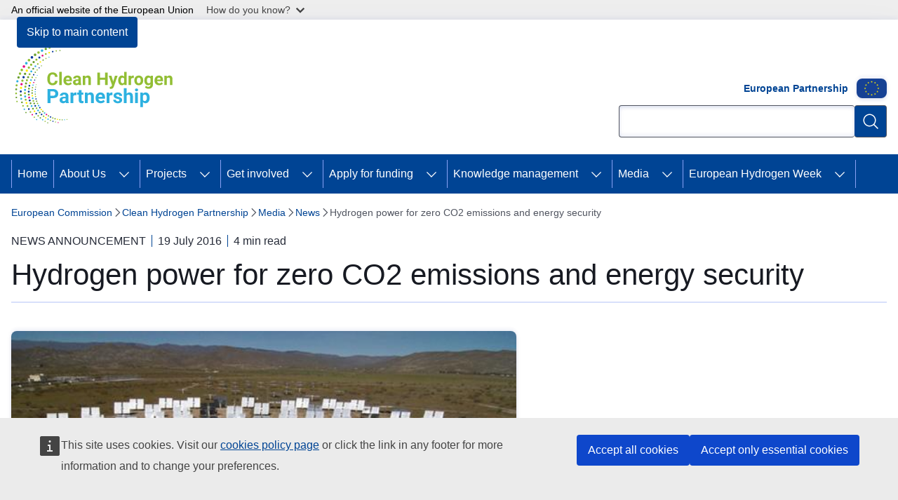

--- FILE ---
content_type: text/html; charset=UTF-8
request_url: https://www.clean-hydrogen.europa.eu/media/news/hydrogen-power-zero-co2-emissions-and-energy-security-2016-07-19_en
body_size: 17054
content:
<!DOCTYPE html>
<html lang="en" dir="ltr" prefix="og: https://ogp.me/ns#">
  <head>
    <meta charset="utf-8" />
<meta name="description" content="Europe relies on natural gas and fossil fuels from a limited number of countries. These energy sources generate harmful greenhouse gases that…" />
<meta name="keywords" content="research programme" />
<link rel="canonical" href="https://www.clean-hydrogen.europa.eu/media/news/hydrogen-power-zero-co2-emissions-and-energy-security-2016-07-19_en" />
<meta property="og:determiner" content="auto" />
<meta property="og:site_name" content="Clean Hydrogen Partnership" />
<meta property="og:type" content="website" />
<meta property="og:url" content="https://www.clean-hydrogen.europa.eu/media/news/hydrogen-power-zero-co2-emissions-and-energy-security-2016-07-19_en" />
<meta property="og:title" content="Hydrogen power for zero CO2 emissions and energy security" />
<meta property="og:description" content="Europe relies on natural gas and fossil fuels from a limited number of countries. These energy sources generate harmful greenhouse gases that…" />
<meta property="og:image" content="https://www.clean-hydrogen.europa.eu/sites/default/files/styles/ewcms_metatag_image/public/2017-06/19_07_16_small.jpg?itok=U_5pxNbA" />
<meta property="og:image:alt" content="19_07_16_small.jpg" />
<meta property="og:updated_time" content="2016-07-19T14:00:00+0200" />
<meta name="twitter:card" content="summary_large_image" />
<meta name="twitter:description" content="Europe relies on natural gas and fossil fuels from a limited number of countries. These energy sources generate harmful greenhouse gases that…" />
<meta name="twitter:title" content="Hydrogen power for zero CO2 emissions and energy security" />
<meta name="twitter:image:alt" content="19_07_16_small.jpg" />
<meta name="twitter:image" content="https://www.clean-hydrogen.europa.eu/sites/default/files/styles/ewcms_metatag_image/public/2017-06/19_07_16_small.jpg?itok=U_5pxNbA" />
<meta http-equiv="X-UA-Compatible" content="IE=edge,chrome=1" />
<meta name="Generator" content="Drupal 11 (https://www.drupal.org)" />
<meta name="MobileOptimized" content="width" />
<meta name="HandheldFriendly" content="true" />
<meta name="viewport" content="width=device-width, initial-scale=1.0" />
<script type="application/json">{"service":"preview","position":"before"}</script>
<script type="application/ld+json">{
    "@context": "https:\/\/schema.org",
    "@type": "BreadcrumbList",
    "itemListElement": [
        {
            "@type": "ListItem",
            "position": 1,
            "item": {
                "@id": "https:\/\/ec.europa.eu\/info\/index_en",
                "name": "European Commission"
            }
        },
        {
            "@type": "ListItem",
            "position": 2,
            "item": {
                "@id": "https:\/\/www.clean-hydrogen.europa.eu\/index_en",
                "name": "Clean Hydrogen Partnership"
            }
        },
        {
            "@type": "ListItem",
            "position": 3,
            "item": {
                "@id": "https:\/\/www.clean-hydrogen.europa.eu\/media_en",
                "name": "Media"
            }
        },
        {
            "@type": "ListItem",
            "position": 4,
            "item": {
                "@id": "https:\/\/www.clean-hydrogen.europa.eu\/media\/news_en",
                "name": "News"
            }
        },
        {
            "@type": "ListItem",
            "position": 5,
            "item": {
                "@id": "https:\/\/www.clean-hydrogen.europa.eu\/media\/news\/hydrogen-power-zero-co2-emissions-and-energy-security-2016-07-19_en",
                "name": "Hydrogen power for zero CO2 emissions and energy security"
            }
        }
    ]
}</script>
<link rel="icon" href="/themes/contrib/oe_theme/images/favicons/eu/favicon.ico" type="image/vnd.microsoft.icon" />
<link rel="alternate" hreflang="en" href="https://www.clean-hydrogen.europa.eu/media/news/hydrogen-power-zero-co2-emissions-and-energy-security-2016-07-19_en" />
<link rel="icon" href="/themes/contrib/oe_theme/images/favicons/eu/favicon.svg" type="image/svg+xml" />
<link rel="apple-touch-icon" href="/themes/contrib/oe_theme/images/favicons/eu/favicon.png" />

    <title>Hydrogen power for zero CO2 emissions and energy security - Clean Hydrogen Partnership</title>
    <link rel="stylesheet" media="all" href="/sites/default/files/css/css_ECCZQx0UE6wVUCY7s-sb3nQ-G7K7QepMl2EHXasqW00.css?delta=0&amp;language=en&amp;theme=ewcms_theme&amp;include=eJxFyVEKAyEMRdEN6bgkifo6ChpDorSz-8LQMp_3HrzzsEgnODdYqKAC9a85F9ThRnwWuKCEO_0_fW9JSS83EVfFQMhzyGTwij-K2I-KNl5OSOlUkmqh6Bbqx3OOzbJTb1ZRnF22MEIiwxfNQUCZ" />
<link rel="stylesheet" media="all" href="/sites/default/files/css/css_9T_KTXHdm1Xmz5zFbz_43PAlfHu1t2EtYCOGLvfm30o.css?delta=1&amp;language=en&amp;theme=ewcms_theme&amp;include=eJxFyVEKAyEMRdEN6bgkifo6ChpDorSz-8LQMp_3HrzzsEgnODdYqKAC9a85F9ThRnwWuKCEO_0_fW9JSS83EVfFQMhzyGTwij-K2I-KNl5OSOlUkmqh6Bbqx3OOzbJTb1ZRnF22MEIiwxfNQUCZ" />
<link rel="stylesheet" media="print" href="/sites/default/files/css/css_FUnTALcmeVoZWD7PhEZslUZyN__oRGEvEyGOUTIY6uY.css?delta=2&amp;language=en&amp;theme=ewcms_theme&amp;include=eJxFyVEKAyEMRdEN6bgkifo6ChpDorSz-8LQMp_3HrzzsEgnODdYqKAC9a85F9ThRnwWuKCEO_0_fW9JSS83EVfFQMhzyGTwij-K2I-KNl5OSOlUkmqh6Bbqx3OOzbJTb1ZRnF22MEIiwxfNQUCZ" />
<link rel="stylesheet" media="all" href="/sites/default/files/css/css_IOCXqTQgGIBK-TrKnZR5FCX3Z479jB2JGCCMjH-TFdA.css?delta=3&amp;language=en&amp;theme=ewcms_theme&amp;include=eJxFyVEKAyEMRdEN6bgkifo6ChpDorSz-8LQMp_3HrzzsEgnODdYqKAC9a85F9ThRnwWuKCEO_0_fW9JSS83EVfFQMhzyGTwij-K2I-KNl5OSOlUkmqh6Bbqx3OOzbJTb1ZRnF22MEIiwxfNQUCZ" />
<link rel="stylesheet" media="print" href="/sites/default/files/css/css_A1AnjZJy021t1l7zqzEWzzHVKDQ7pGnj9i40MFuYr4w.css?delta=4&amp;language=en&amp;theme=ewcms_theme&amp;include=eJxFyVEKAyEMRdEN6bgkifo6ChpDorSz-8LQMp_3HrzzsEgnODdYqKAC9a85F9ThRnwWuKCEO_0_fW9JSS83EVfFQMhzyGTwij-K2I-KNl5OSOlUkmqh6Bbqx3OOzbJTb1ZRnF22MEIiwxfNQUCZ" />
<link rel="stylesheet" media="all" href="/sites/default/files/css/css_3medCsfqThjuc2Trfzxurq4NP5JSP7ZXAPyTzvVChXE.css?delta=5&amp;language=en&amp;theme=ewcms_theme&amp;include=eJxFyVEKAyEMRdEN6bgkifo6ChpDorSz-8LQMp_3HrzzsEgnODdYqKAC9a85F9ThRnwWuKCEO_0_fW9JSS83EVfFQMhzyGTwij-K2I-KNl5OSOlUkmqh6Bbqx3OOzbJTb1ZRnF22MEIiwxfNQUCZ" />
<link rel="stylesheet" media="print" href="/sites/default/files/css/css_0fDy79FF863bExHsNX2bjqJbQ3q3e6W23jPNJBjLZsQ.css?delta=6&amp;language=en&amp;theme=ewcms_theme&amp;include=eJxFyVEKAyEMRdEN6bgkifo6ChpDorSz-8LQMp_3HrzzsEgnODdYqKAC9a85F9ThRnwWuKCEO_0_fW9JSS83EVfFQMhzyGTwij-K2I-KNl5OSOlUkmqh6Bbqx3OOzbJTb1ZRnF22MEIiwxfNQUCZ" />
<link rel="stylesheet" media="all" href="/sites/default/files/css/css_dl-1YV7EeEVkbWeHY8LvJmPvYiy2oxJ1oZMGAq0KxIo.css?delta=7&amp;language=en&amp;theme=ewcms_theme&amp;include=eJxFyVEKAyEMRdEN6bgkifo6ChpDorSz-8LQMp_3HrzzsEgnODdYqKAC9a85F9ThRnwWuKCEO_0_fW9JSS83EVfFQMhzyGTwij-K2I-KNl5OSOlUkmqh6Bbqx3OOzbJTb1ZRnF22MEIiwxfNQUCZ" />

    
  </head>
  <body class="language-en ecl-typography path-node page-node-type-oe-news">
          <a
  href="#main-content"
  class="ecl-link ecl-link--primary ecl-skip-link"
   id="skip-id"
>Skip to main content</a>

        <div id="cck_here"></div>    <script type="application/json">{"utility":"globan","theme":"light","logo":false,"link":true,"mode":false}</script>

      <div class="dialog-off-canvas-main-canvas" data-off-canvas-main-canvas>
          <header
  class="ecl-site-header ecl-site-header-with-logo-m ecl-site-header--has-menu"
  data-ecl-auto-init="SiteHeader"
>
  
      <div class="ecl-site-header__inner">
      <div class="ecl-site-header__background">
        <div class="ecl-site-header__header">
          <div class="ecl-site-header__container ecl-container">
            <div class="ecl-site-header__top" data-ecl-site-header-top>
                    <a
    class="ecl-link ecl-link--standalone ecl-site-header__logo-link"
    href="https://www.clean-hydrogen.europa.eu/index_en"
    aria-label="Home - Clean Hydrogen Partnership"
    data-aria-label-en="Home - European Union"
  >
                                          <picture
  class="ecl-picture ecl-site-header__picture"
   title="Clean&#x20;Hydrogen&#x20;Partnership"
><source 
                  srcset="https://www.clean-hydrogen.europa.eu/sites/default/files/site-logo-overrides/CHP-logo-en.svg"
                          media="(min-width: 996px)"
                      ><img 
          class="ecl-site-header__logo-image ecl-site-header__logo-image--m"
              src="https://www.clean-hydrogen.europa.eu/sites/default/files/site-logo-overrides/CHP-logo-en.svg"
              alt="Logo"
          ></picture>  </a>


              <div class="ecl-site-header__action">
                  <div id="block-eupartnershiplogoheader">
  
    
      

  
  
  <div class="ecl-u-mb-2xl">
    <a id="paragraph_174"></a>
      <div>
          <div class="ecl"><p><strong>European Partnership</strong></p>
    

<div class="ecl-media-container ecl-media-container--custom-ratio ecl-u-mb-s ewcms-embed-medium" data-ecl-media-container="true" data-ecl-auto-init="MediaContainer"><figure class="ecl-media-container__figure"><div class="ecl-media-container__media"><img loading="eager" class="ecl-u-width-100 ecl-u-height-auto ecl-media-container__media--ratio-custom" srcset="/sites/default/files/styles/embed_medium/public/2021-11/eu-flag-85_0.png?itok=MQXGDNZJ 1x, /sites/default/files/styles/embed_medium_2x/public/2021-11/eu-flag-85_0.png?itok=xSJJw-Eb 2x" width="85" height="56" src="/sites/default/files/styles/embed_medium/public/2021-11/eu-flag-85_0.png?itok=MQXGDNZJ" alt="European Union flag"></div></figure></div>
</div>

      </div>

  </div>

  
  </div>
<div class="ecl-site-header__search-container" role="search">
  <a
    class="ecl-button ecl-button--tertiary ecl-site-header__search-toggle"
    href=""
    data-ecl-search-toggle="true"
    aria-controls=""
    aria-expanded="false"
  ><span 
  class="wt-icon--search ecl-icon ecl-icon--s ecl-site-header__icon ecl-icon--search"
  aria-hidden="true"
   role="img"></span></a>
  <script type="application/json">{"service":"search","version":"2.0","form":".ecl-search-form","filters":{"scope":{"sites":[{"selected":true,"name":"Clean Hydrogen Partnership","id":["fch-ewppa-che","EC-EUROPA-EU-CLEAN-HYDROGEN"]}]}}}</script>
<form
  class="ecl-search-form ecl-site-header__search"
  role="search"
   class="oe-search-search-form" data-drupal-selector="oe-search-search-form" action="/media/news/hydrogen-power-zero-co2-emissions-and-energy-security-2016-07-19_en" method="post" id="oe-search-search-form" accept-charset="UTF-8" data-ecl-search-form
><div class="ecl-form-group"><label
                  for="edit-keys"
            id="edit-keys-label"
          class="ecl-form-label ecl-search-form__label"
    >Search</label><input
      id="edit-keys"
      class="ecl-text-input ecl-text-input--m ecl-search-form__text-input form-search ecl-search-form__text-input"
      name="keys"
        type="search"
            
  ></div><button
  class="ecl-button ecl-button--primary ecl-search-form__button ecl-search-form__button ecl-button--icon-only"
  type="submit"
  
><span class="ecl-button__container"><span 
  class="wt-icon--search ecl-icon ecl-icon--m ecl-button__icon ecl-icon--search"
  aria-hidden="true"
   data-ecl-icon></span><span class="ecl-button__label" data-ecl-label="true">Search</span></span></button><input autocomplete="off" data-drupal-selector="form-skscrauudvmucjd5g3mugroqr-ywfgb5n8cqm-xzylq" type="hidden" name="form_build_id" value="form-SKscRAUUDvmucjd5G3mUGROqr_YwFgb5N8cqM_xzYlQ" /><input data-drupal-selector="edit-oe-search-search-form" type="hidden" name="form_id" value="oe_search_search_form" /></form>
  
</div>


              </div>
            </div>
          </div>
        </div>
      </div>
    </div>
        <div>
    <div id="block-machinetranslation">
  
    
      <div class="ecl-lang-select-page ecl-u-pv-m ecl-u-d-none" id="etrans-block">
  <div class="ecl-container">
    <div class="webtools-etrans--wrapper">
      <div id="webtools-etrans"></div>
      <div class="webtools-etrans--message">
        <div
  class="ecl-notification ecl-notification--info"
  data-ecl-notification
  role="alert"
  data-ecl-auto-init="Notification"
><span 
  class="wt-icon--information ecl-icon ecl-icon--m ecl-notification__icon ecl-icon--information"
  aria-hidden="false"
  ></span><div class="ecl-notification__content"><button
  class="ecl-button ecl-button--tertiary ecl-button--m ecl-button--neutral ecl-notification__close"
  type="button"
   data-ecl-notification-close
><span class="ecl-button__container"><span class="ecl-button__label" data-ecl-label="true">&nbsp;</span><span 
  class="wt-icon--close ecl-icon ecl-icon--s ecl-button__icon ecl-icon--close"
  aria-hidden="true"
   data-ecl-icon></span></span></button><div class="ecl-notification__description">&nbsp;</div></div></div>      </div>
    </div>
  </div>
</div>
<div class="ecl-lang-select-page ecl-u-pv-m ecl-u-d-none" id="no-etrans-block">
  <div class="ecl-container">
    <div class="webtools-etrans--wrapper">
      <div id="webtools-etrans"></div>
      <div class="webtools-etrans--message">
        <div
  class="ecl-notification ecl-notification--warning"
  data-ecl-notification
  role="alert"
  data-ecl-auto-init="Notification"
><span 
  class="wt-icon--information ecl-icon ecl-icon--m ecl-notification__icon ecl-icon--information"
  aria-hidden="false"
  ></span><div class="ecl-notification__content"><button
  class="ecl-button ecl-button--tertiary ecl-button--m ecl-button--neutral ecl-notification__close"
  type="button"
   data-ecl-notification-close
><span class="ecl-button__container"><span class="ecl-button__label" data-ecl-label="true">&nbsp;</span><span 
  class="wt-icon--close ecl-icon ecl-icon--s ecl-button__icon ecl-icon--close"
  aria-hidden="true"
   data-ecl-icon></span></span></button><div class="ecl-notification__description">&nbsp;</div></div></div>      </div>
    </div>
  </div>
</div>

  </div>

  </div>

  
        <div class="ecl-site-header__banner">
      <div class="ecl-container">
                      </div>
    </div>
      <div id="block-ewcms-theme-horizontal-menu">
  
    
      <div style="height: 0">&nbsp;</div><div class="ewcms-horizontal-menu">
      
                                                                                                                                                                
                                                                                        
                                                                                                                                              
                                                                                                          
                                                                                                                            
                                                                                                          
                                                                                                          
          
      <nav
  class="ecl-menu"
  data-ecl-menu
  data-ecl-menu-max-lines="2"
  data-ecl-auto-init="Menu"
      data-ecl-menu-label-open="Menu"
        data-ecl-menu-label-close="Close"
    role="navigation" aria-label="Site&#x20;navigation"
><div class="ecl-menu__overlay"></div><div class="ecl-container ecl-menu__container"><button
  class="ecl-button ecl-button--tertiary ecl-button--neutral ecl-menu__open ecl-button--icon-only"
  type="button"
   data-ecl-menu-open aria-expanded="false"
><span class="ecl-button__container"><span 
  class="wt-icon--hamburger ecl-icon ecl-icon--m ecl-button__icon ecl-icon--hamburger"
  aria-hidden="true"
   data-ecl-icon></span><span 
  class="wt-icon--close-filled ecl-icon ecl-icon--s ecl-button__icon ecl-icon--close-filled"
  aria-hidden="true"
   data-ecl-icon></span><span class="ecl-button__label" data-ecl-label="true">Menu</span></span></button><section class="ecl-menu__inner" data-ecl-menu-inner aria-label="Menu"><header class="ecl-menu__inner-header"><button
  class="ecl-button ecl-button--tertiary ecl-menu__close"
  type="submit"
   data-ecl-menu-close
><span class="ecl-button__container"><span class="ecl-button__label" data-ecl-label="true">Close</span><span 
  class="wt-icon--close-filled ecl-icon ecl-icon--s ecl-button__icon ecl-icon--close-filled"
  aria-hidden="true"
   data-ecl-icon></span></span></button><div class="ecl-menu__title">Menu</div><button
  class="ecl-button ecl-button--tertiary ecl-menu__back"
  type="submit"
   data-ecl-menu-back
><span class="ecl-button__container"><span 
  class="wt-icon--corner-arrow ecl-icon ecl-icon--xs ecl-icon--rotate-270 ecl-button__icon ecl-icon--corner-arrow"
  aria-hidden="true"
   data-ecl-icon></span><span class="ecl-button__label" data-ecl-label="true">Back</span></span></button></header><button
  class="ecl-button ecl-button--tertiary ecl-menu__item ecl-menu__items-previous ecl-button--icon-only"
  type="button"
   data-ecl-menu-items-previous tabindex="-1"
><span class="ecl-button__container"><span 
  class="wt-icon--corner-arrow ecl-icon ecl-icon--s ecl-icon--rotate-270 ecl-button__icon ecl-icon--corner-arrow"
  aria-hidden="true"
   data-ecl-icon></span><span class="ecl-button__label" data-ecl-label="true">Previous items</span></span></button><button
  class="ecl-button ecl-button--tertiary ecl-menu__item ecl-menu__items-next ecl-button--icon-only"
  type="button"
   data-ecl-menu-items-next tabindex="-1"
><span class="ecl-button__container"><span 
  class="wt-icon--corner-arrow ecl-icon ecl-icon--s ecl-icon--rotate-90 ecl-button__icon ecl-icon--corner-arrow"
  aria-hidden="true"
   data-ecl-icon></span><span class="ecl-button__label" data-ecl-label="true">Next items</span></span></button><ul class="ecl-menu__list" data-ecl-menu-list><li class="ecl-menu__item" data-ecl-menu-item id="ecl-menu-item-ecl-menu-1964958336-0"><a
  href="/index_en"
  class="ecl-link ecl-link--standalone ecl-menu__link"
   data-untranslated-label="Home" data-active-path="&#x2F;" data-ecl-menu-link id="ecl-menu-item-ecl-menu-1964958336-0-link"
>Home</a></li><li class="ecl-menu__item ecl-menu__item--has-children" data-ecl-menu-item data-ecl-has-children aria-haspopup aria-expanded="false" id="ecl-menu-item-ecl-menu-1964958336-1"><a
  href="/about-us_en"
  class="ecl-link ecl-link--standalone ecl-menu__link"
   data-untranslated-label="About&#x20;Us" data-active-path="&#x2F;node&#x2F;1065" data-ecl-menu-link id="ecl-menu-item-ecl-menu-1964958336-1-link"
>About Us</a><button
  class="ecl-button ecl-button--tertiary ecl-button--neutral ecl-menu__button-caret ecl-button--icon-only"
  type="button"
   data-ecl-menu-caret aria-label="Access&#x20;item&#x27;s&#x20;children" aria-describedby="ecl-menu-item-ecl-menu-1964958336-1-link" aria-expanded="false"
><span class="ecl-button__container"><span 
  class="wt-icon--corner-arrow ecl-icon ecl-icon--xs ecl-icon--rotate-180 ecl-button__icon ecl-icon--corner-arrow"
  aria-hidden="true"
   data-ecl-icon></span></span></button><div
    class="ecl-menu__mega"
    data-ecl-menu-mega
  ><ul class="ecl-menu__sublist"><li
        class="ecl-menu__subitem"
        data-ecl-menu-subitem
      ><a
  href="/about-us/who-we-are_en"
  class="ecl-link ecl-link--standalone ecl-menu__sublink"
   data-untranslated-label="Who&#x20;We&#x20;Are" data-active-path="&#x2F;node&#x2F;306"
>Who We Are</a></li><li
        class="ecl-menu__subitem"
        data-ecl-menu-subitem
      ><a
  href="/about-us/our-story_en"
  class="ecl-link ecl-link--standalone ecl-menu__sublink"
   data-untranslated-label="Our&#x20;Story" data-active-path="&#x2F;node&#x2F;1083"
>Our Story</a></li><li
        class="ecl-menu__subitem"
        data-ecl-menu-subitem
      ><a
  href="/about-us/mission-objectives_en"
  class="ecl-link ecl-link--standalone ecl-menu__sublink"
   data-untranslated-label="Mission&#x20;&amp;&#x20;Objectives" data-active-path="&#x2F;node&#x2F;1085"
>Mission &amp; Objectives</a></li><li
        class="ecl-menu__subitem"
        data-ecl-menu-subitem
      ><a
  href="/about-us/organisation_en"
  class="ecl-link ecl-link--standalone ecl-menu__sublink"
   data-untranslated-label="Governance" data-active-path="&#x2F;node&#x2F;476"
>Governance</a></li><li
        class="ecl-menu__subitem"
        data-ecl-menu-subitem
      ><a
  href="/about-us/vacancies_en"
  class="ecl-link ecl-link--standalone ecl-menu__sublink"
   data-untranslated-label="Vacancies" data-active-path="&#x2F;node&#x2F;289"
>Vacancies</a></li><li
        class="ecl-menu__subitem"
        data-ecl-menu-subitem
      ><a
  href="/about-us/key-documents_en"
  class="ecl-link ecl-link--standalone ecl-menu__sublink"
   data-untranslated-label="Key&#x20;documents" data-active-path="&#x2F;node&#x2F;314"
>Key documents</a></li><li
        class="ecl-menu__subitem"
        data-ecl-menu-subitem
      ><a
  href="/about-us/reach-us_en"
  class="ecl-link ecl-link--standalone ecl-menu__sublink"
   data-untranslated-label="Contact" data-active-path="&#x2F;node&#x2F;397"
>Contact</a></li><li
        class="ecl-menu__subitem"
        data-ecl-menu-subitem
      ><a
  href="/about-us/privacy-policy_en"
  class="ecl-link ecl-link--standalone ecl-menu__sublink"
   data-untranslated-label="Privacy&#x20;Policy" data-active-path="&#x2F;node&#x2F;1154"
>Privacy Policy</a></li><li class="ecl-menu__subitem ecl-menu__see-all"><a
  href="/about-us_en"
  class="ecl-link ecl-link--standalone ecl-link--icon ecl-menu__sublink"
  
><span 
      class="ecl-link__label">See all</span><span 
  class="wt-icon--arrow-left ecl-icon ecl-icon--xs ecl-icon--rotate-180 ecl-link__icon ecl-icon--arrow-left"
  aria-hidden="true"
  ></span></a></li></ul></div></li><li class="ecl-menu__item ecl-menu__item--has-children" data-ecl-menu-item data-ecl-has-children aria-haspopup aria-expanded="false" id="ecl-menu-item-ecl-menu-1964958336-2"><a
  href="/projects-dashboard_en"
  class="ecl-link ecl-link--standalone ecl-menu__link"
   data-untranslated-label="Projects" data-active-path="&#x2F;node&#x2F;1491" data-ecl-menu-link id="ecl-menu-item-ecl-menu-1964958336-2-link"
>Projects</a><button
  class="ecl-button ecl-button--tertiary ecl-button--neutral ecl-menu__button-caret ecl-button--icon-only"
  type="button"
   data-ecl-menu-caret aria-label="Access&#x20;item&#x27;s&#x20;children" aria-describedby="ecl-menu-item-ecl-menu-1964958336-2-link" aria-expanded="false"
><span class="ecl-button__container"><span 
  class="wt-icon--corner-arrow ecl-icon ecl-icon--xs ecl-icon--rotate-180 ecl-button__icon ecl-icon--corner-arrow"
  aria-hidden="true"
   data-ecl-icon></span></span></button><div
    class="ecl-menu__mega"
    data-ecl-menu-mega
  ><ul class="ecl-menu__sublist"><li
        class="ecl-menu__subitem"
        data-ecl-menu-subitem
      ><a
  href="/projects-dashboard/projects-repository_en"
  class="ecl-link ecl-link--standalone ecl-menu__sublink"
   data-untranslated-label="Projects&#x20;repository" data-active-path="&#x2F;node&#x2F;5"
>Projects repository</a></li><li
        class="ecl-menu__subitem"
        data-ecl-menu-subitem
      ><a
  href="/projects-dashboard/project-updates_en"
  class="ecl-link ecl-link--standalone ecl-menu__sublink"
   data-untranslated-label="Project&#x20;updates" data-active-path="&#x2F;node&#x2F;1492"
>Project updates</a></li><li
        class="ecl-menu__subitem"
        data-ecl-menu-subitem
      ><a
  href="/projects-dashboard/success-stories_en"
  class="ecl-link ecl-link--standalone ecl-menu__sublink"
   data-untranslated-label="Success&#x20;stories" data-active-path="&#x2F;node&#x2F;1559"
>Success stories</a></li><li
        class="ecl-menu__subitem"
        data-ecl-menu-subitem
      ><a
  href="/projects-dashboard/project-factsheets_en"
  class="ecl-link ecl-link--standalone ecl-menu__sublink"
   data-untranslated-label="Project&#x20;factsheets" data-active-path="&#x2F;node&#x2F;1579"
>Project factsheets</a></li><li class="ecl-menu__subitem ecl-menu__see-all"><a
  href="/projects-dashboard_en"
  class="ecl-link ecl-link--standalone ecl-link--icon ecl-menu__sublink"
  
><span 
      class="ecl-link__label">See all</span><span 
  class="wt-icon--arrow-left ecl-icon ecl-icon--xs ecl-icon--rotate-180 ecl-link__icon ecl-icon--arrow-left"
  aria-hidden="true"
  ></span></a></li></ul></div></li><li class="ecl-menu__item ecl-menu__item--has-children" data-ecl-menu-item data-ecl-has-children aria-haspopup aria-expanded="false" id="ecl-menu-item-ecl-menu-1964958336-3"><a
  href="/get-involved_en"
  class="ecl-link ecl-link--standalone ecl-menu__link"
   data-untranslated-label="Get&#x20;involved" data-active-path="&#x2F;node&#x2F;1068" data-ecl-menu-link id="ecl-menu-item-ecl-menu-1964958336-3-link"
>Get involved</a><button
  class="ecl-button ecl-button--tertiary ecl-button--neutral ecl-menu__button-caret ecl-button--icon-only"
  type="button"
   data-ecl-menu-caret aria-label="Access&#x20;item&#x27;s&#x20;children" aria-describedby="ecl-menu-item-ecl-menu-1964958336-3-link" aria-expanded="false"
><span class="ecl-button__container"><span 
  class="wt-icon--corner-arrow ecl-icon ecl-icon--xs ecl-icon--rotate-180 ecl-button__icon ecl-icon--corner-arrow"
  aria-hidden="true"
   data-ecl-icon></span></span></button><div
    class="ecl-menu__mega"
    data-ecl-menu-mega
  ><ul class="ecl-menu__sublist"><li
        class="ecl-menu__subitem"
        data-ecl-menu-subitem
      ><a
  href="/get-involved/european-hydrogen-sustainability-and-circularity-panel_en"
  class="ecl-link ecl-link--standalone ecl-menu__sublink"
   data-untranslated-label="European&#x20;Hydrogen&#x20;Sustainability&#x20;and&#x20;Circularity&#x20;Panel" data-active-path="&#x2F;node&#x2F;1425"
>European Hydrogen Sustainability and Circularity Panel</a></li><li
        class="ecl-menu__subitem"
        data-ecl-menu-subitem
      ><a
  href="/get-involved/international-collaboration_en"
  class="ecl-link ecl-link--standalone ecl-menu__sublink"
   data-untranslated-label="International&#x20;Collaboration" data-active-path="&#x2F;node&#x2F;1712"
>International Collaboration</a></li><li
        class="ecl-menu__subitem"
        data-ecl-menu-subitem
      ><a
  href="/get-involved/working-regions_en"
  class="ecl-link ecl-link--standalone ecl-menu__sublink"
   data-untranslated-label="Working&#x20;with&#x20;the&#x20;regions" data-active-path="&#x2F;node&#x2F;1537"
>Working with the regions</a></li><li
        class="ecl-menu__subitem"
        data-ecl-menu-subitem
      ><a
  href="/get-involved/hydrogen-valleys_en"
  class="ecl-link ecl-link--standalone ecl-menu__sublink"
   data-untranslated-label="Hydrogen&#x20;Valleys" data-active-path="&#x2F;node&#x2F;1538"
>Hydrogen Valleys</a></li><li
        class="ecl-menu__subitem"
        data-ecl-menu-subitem
      ><a
  href="/get-involved/european-hydrogen-safety-panel-0_en"
  class="ecl-link ecl-link--standalone ecl-menu__sublink"
   data-untranslated-label="European&#x20;Hydrogen&#x20;Safety&#x20;Panel" data-active-path="&#x2F;node&#x2F;1092"
>European Hydrogen Safety Panel</a></li><li
        class="ecl-menu__subitem"
        data-ecl-menu-subitem
      ><a
  href="/get-involved/hydrogen-certification_en"
  class="ecl-link ecl-link--standalone ecl-menu__sublink"
   data-untranslated-label="CertifHy" data-active-path="&#x2F;node&#x2F;1119"
>CertifHy</a></li><li
        class="ecl-menu__subitem"
        data-ecl-menu-subitem
      ><a
  href="/get-involved/european-hydrogen-refuelling-station-availability-system_en"
  class="ecl-link ecl-link--standalone ecl-menu__sublink"
   data-untranslated-label="European&#x20;Hydrogen&#x20;Refuelling&#x20;Station&#x20;Availability&#x20;System" data-active-path="&#x2F;node&#x2F;443"
>European Hydrogen Refuelling Station Availability System</a></li><li class="ecl-menu__subitem ecl-menu__see-all"><a
  href="/get-involved_en"
  class="ecl-link ecl-link--standalone ecl-link--icon ecl-menu__sublink"
  
><span 
      class="ecl-link__label">See all</span><span 
  class="wt-icon--arrow-left ecl-icon ecl-icon--xs ecl-icon--rotate-180 ecl-link__icon ecl-icon--arrow-left"
  aria-hidden="true"
  ></span></a></li></ul></div></li><li class="ecl-menu__item ecl-menu__item--has-children" data-ecl-menu-item data-ecl-has-children aria-haspopup aria-expanded="false" id="ecl-menu-item-ecl-menu-1964958336-4"><a
  href="/apply-funding_en"
  class="ecl-link ecl-link--standalone ecl-menu__link"
   data-untranslated-label="Apply&#x20;for&#x20;funding" data-active-path="&#x2F;node&#x2F;1071" data-ecl-menu-link id="ecl-menu-item-ecl-menu-1964958336-4-link"
>Apply for funding</a><button
  class="ecl-button ecl-button--tertiary ecl-button--neutral ecl-menu__button-caret ecl-button--icon-only"
  type="button"
   data-ecl-menu-caret aria-label="Access&#x20;item&#x27;s&#x20;children" aria-describedby="ecl-menu-item-ecl-menu-1964958336-4-link" aria-expanded="false"
><span class="ecl-button__container"><span 
  class="wt-icon--corner-arrow ecl-icon ecl-icon--xs ecl-icon--rotate-180 ecl-button__icon ecl-icon--corner-arrow"
  aria-hidden="true"
   data-ecl-icon></span></span></button><div
    class="ecl-menu__mega"
    data-ecl-menu-mega
  ><ul class="ecl-menu__sublist"><li
        class="ecl-menu__subitem"
        data-ecl-menu-subitem
      ><a
  href="/apply-funding/call-proposals-0_en"
  class="ecl-link ecl-link--standalone ecl-menu__sublink"
   data-untranslated-label="Call&#x20;for&#x20;proposals" data-active-path="&#x2F;node&#x2F;1259"
>Call for proposals</a></li><li
        class="ecl-menu__subitem"
        data-ecl-menu-subitem
      ><a
  href="/apply-funding/coordinators-day_en"
  class="ecl-link ecl-link--standalone ecl-menu__sublink"
   data-untranslated-label="Coordinators&#x20;Day" data-active-path="&#x2F;node&#x2F;1689"
>Coordinators Day</a></li><li
        class="ecl-menu__subitem"
        data-ecl-menu-subitem
      ><a
  href="/apply-funding/info-days-0_en"
  class="ecl-link ecl-link--standalone ecl-menu__sublink"
   data-untranslated-label="Info&#x20;Days&#x20;" data-active-path="&#x2F;node&#x2F;1260"
>Info Days </a></li><li
        class="ecl-menu__subitem"
        data-ecl-menu-subitem
      ><a
  href="/apply-funding/procurements_en"
  class="ecl-link ecl-link--standalone ecl-menu__sublink"
   data-untranslated-label="Procurements" data-active-path="&#x2F;node&#x2F;1091"
>Procurements</a></li><li
        class="ecl-menu__subitem"
        data-ecl-menu-subitem
      ><a
  href="/apply-funding/call-experts_en"
  class="ecl-link ecl-link--standalone ecl-menu__sublink"
   data-untranslated-label="Call&#x20;for&#x20;experts&#x20;" data-active-path="&#x2F;node&#x2F;1137"
>Call for experts </a></li><li class="ecl-menu__subitem ecl-menu__see-all"><a
  href="/apply-funding_en"
  class="ecl-link ecl-link--standalone ecl-link--icon ecl-menu__sublink"
  
><span 
      class="ecl-link__label">See all</span><span 
  class="wt-icon--arrow-left ecl-icon ecl-icon--xs ecl-icon--rotate-180 ecl-link__icon ecl-icon--arrow-left"
  aria-hidden="true"
  ></span></a></li></ul></div></li><li class="ecl-menu__item ecl-menu__item--has-children" data-ecl-menu-item data-ecl-has-children aria-haspopup aria-expanded="false" id="ecl-menu-item-ecl-menu-1964958336-5"><a
  href="/knowledge-management_en"
  class="ecl-link ecl-link--standalone ecl-menu__link"
   data-untranslated-label="Knowledge&#x20;management" data-active-path="&#x2F;node&#x2F;1072" data-ecl-menu-link id="ecl-menu-item-ecl-menu-1964958336-5-link"
>Knowledge management</a><button
  class="ecl-button ecl-button--tertiary ecl-button--neutral ecl-menu__button-caret ecl-button--icon-only"
  type="button"
   data-ecl-menu-caret aria-label="Access&#x20;item&#x27;s&#x20;children" aria-describedby="ecl-menu-item-ecl-menu-1964958336-5-link" aria-expanded="false"
><span class="ecl-button__container"><span 
  class="wt-icon--corner-arrow ecl-icon ecl-icon--xs ecl-icon--rotate-180 ecl-button__icon ecl-icon--corner-arrow"
  aria-hidden="true"
   data-ecl-icon></span></span></button><div
    class="ecl-menu__mega"
    data-ecl-menu-mega
  ><ul class="ecl-menu__sublist"><li
        class="ecl-menu__subitem"
        data-ecl-menu-subitem
      ><a
  href="/knowledge-management/annual-programme-review_en"
  class="ecl-link ecl-link--standalone ecl-menu__sublink"
   data-untranslated-label="Annual&#x20;Programme&#x20;Review" data-active-path="&#x2F;node&#x2F;503"
>Annual Programme Review</a></li><li
        class="ecl-menu__subitem"
        data-ecl-menu-subitem
      ><a
  href="/knowledge-management/dissemination-and-exploitation_en"
  class="ecl-link ecl-link--standalone ecl-menu__sublink"
   data-untranslated-label="Dissemination&#x20;and&#x20;exploitation" data-active-path="&#x2F;node&#x2F;1281"
>Dissemination and exploitation</a></li><li
        class="ecl-menu__subitem"
        data-ecl-menu-subitem
      ><a
  href="/knowledge-management/strategy-map-and-key-performance-indicators_en"
  class="ecl-link ecl-link--standalone ecl-menu__sublink"
   data-untranslated-label="Strategy&#x20;Map&#x20;and&#x20;Key&#x20;Performance&#x20;Indicators" data-active-path="&#x2F;node&#x2F;1286"
>Strategy Map and Key Performance Indicators</a></li><li
        class="ecl-menu__subitem"
        data-ecl-menu-subitem
      ><a
  href="/knowledge-management/annual-data-collection_en"
  class="ecl-link ecl-link--standalone ecl-menu__sublink"
   data-untranslated-label="Annual&#x20;Data&#x20;Collection" data-active-path="&#x2F;node&#x2F;1285"
>Annual Data Collection</a></li><li
        class="ecl-menu__subitem"
        data-ecl-menu-subitem
      ><a
  href="/knowledge-management/european-hydrogen-observatory_en"
  class="ecl-link ecl-link--standalone ecl-menu__sublink"
   data-untranslated-label="European&#x20;Hydrogen&#x20;Observatory" data-active-path="&#x2F;node&#x2F;496"
>European Hydrogen Observatory</a></li><li
        class="ecl-menu__subitem"
        data-ecl-menu-subitem
      ><a
  href="/knowledge-management/collaboration-jrc-0_en"
  class="ecl-link ecl-link--standalone ecl-menu__sublink"
   data-untranslated-label="Collaboration&#x20;with&#x20;JRC" data-active-path="&#x2F;node&#x2F;1095"
>Collaboration with JRC</a></li><li class="ecl-menu__subitem ecl-menu__see-all"><a
  href="/knowledge-management_en"
  class="ecl-link ecl-link--standalone ecl-link--icon ecl-menu__sublink"
  
><span 
      class="ecl-link__label">See all</span><span 
  class="wt-icon--arrow-left ecl-icon ecl-icon--xs ecl-icon--rotate-180 ecl-link__icon ecl-icon--arrow-left"
  aria-hidden="true"
  ></span></a></li></ul></div></li><li class="ecl-menu__item ecl-menu__item--has-children" data-ecl-menu-item data-ecl-has-children aria-haspopup aria-expanded="false" id="ecl-menu-item-ecl-menu-1964958336-6"><a
  href="/media_en"
  class="ecl-link ecl-link--standalone ecl-menu__link"
   data-untranslated-label="Media" data-active-path="&#x2F;node&#x2F;1107" data-ecl-menu-link id="ecl-menu-item-ecl-menu-1964958336-6-link"
>Media</a><button
  class="ecl-button ecl-button--tertiary ecl-button--neutral ecl-menu__button-caret ecl-button--icon-only"
  type="button"
   data-ecl-menu-caret aria-label="Access&#x20;item&#x27;s&#x20;children" aria-describedby="ecl-menu-item-ecl-menu-1964958336-6-link" aria-expanded="false"
><span class="ecl-button__container"><span 
  class="wt-icon--corner-arrow ecl-icon ecl-icon--xs ecl-icon--rotate-180 ecl-button__icon ecl-icon--corner-arrow"
  aria-hidden="true"
   data-ecl-icon></span></span></button><div
    class="ecl-menu__mega"
    data-ecl-menu-mega
  ><ul class="ecl-menu__sublist"><li
        class="ecl-menu__subitem"
        data-ecl-menu-subitem
      ><a
  href="/media/publications_en"
  class="ecl-link ecl-link--standalone ecl-menu__sublink"
   data-untranslated-label="Publications" data-active-path="&#x2F;node&#x2F;3"
>Publications</a></li><li
        class="ecl-menu__subitem"
        data-ecl-menu-subitem
      ><a
  href="/media/visual-identity_en"
  class="ecl-link ecl-link--standalone ecl-menu__sublink"
   data-untranslated-label="Visual&#x20;Identity" data-active-path="&#x2F;node&#x2F;1126"
>Visual Identity</a></li><li
        class="ecl-menu__subitem"
        data-ecl-menu-subitem
      ><a
  href="/media/news_en"
  class="ecl-link ecl-link--standalone ecl-menu__sublink"
   data-untranslated-label="News" data-active-path="&#x2F;node&#x2F;2"
>News</a></li><li
        class="ecl-menu__subitem"
        data-ecl-menu-subitem
      ><a
  href="/media/newsletter-archive_en"
  class="ecl-link ecl-link--standalone ecl-menu__sublink"
   data-untranslated-label="Newsletter&#x20;archive" data-active-path="&#x2F;node&#x2F;1397"
>Newsletter archive</a></li><li
        class="ecl-menu__subitem"
        data-ecl-menu-subitem
      ><a
  href="/media/events_en"
  class="ecl-link ecl-link--standalone ecl-menu__sublink"
   data-untranslated-label="Events" data-active-path="&#x2F;node&#x2F;4"
>Events</a></li><li class="ecl-menu__subitem ecl-menu__see-all"><a
  href="/media_en"
  class="ecl-link ecl-link--standalone ecl-link--icon ecl-menu__sublink"
  
><span 
      class="ecl-link__label">See all</span><span 
  class="wt-icon--arrow-left ecl-icon ecl-icon--xs ecl-icon--rotate-180 ecl-link__icon ecl-icon--arrow-left"
  aria-hidden="true"
  ></span></a></li></ul></div></li><li class="ecl-menu__item ecl-menu__item--has-children" data-ecl-menu-item data-ecl-has-children aria-haspopup aria-expanded="false" id="ecl-menu-item-ecl-menu-1964958336-7"><a
  href="/european-hydrogen-week_en"
  class="ecl-link ecl-link--standalone ecl-menu__link"
   data-untranslated-label="European&#x20;Hydrogen&#x20;Week" data-active-path="&#x2F;node&#x2F;1421" data-ecl-menu-link id="ecl-menu-item-ecl-menu-1964958336-7-link"
>European Hydrogen Week</a><button
  class="ecl-button ecl-button--tertiary ecl-button--neutral ecl-menu__button-caret ecl-button--icon-only"
  type="button"
   data-ecl-menu-caret aria-label="Access&#x20;item&#x27;s&#x20;children" aria-describedby="ecl-menu-item-ecl-menu-1964958336-7-link" aria-expanded="false"
><span class="ecl-button__container"><span 
  class="wt-icon--corner-arrow ecl-icon ecl-icon--xs ecl-icon--rotate-180 ecl-button__icon ecl-icon--corner-arrow"
  aria-hidden="true"
   data-ecl-icon></span></span></button><div
    class="ecl-menu__mega"
    data-ecl-menu-mega
  ><ul class="ecl-menu__sublist"><li
        class="ecl-menu__subitem"
        data-ecl-menu-subitem
      ><a
  href="/european-hydrogen-week/european-hydrogen-week-2025_en"
  class="ecl-link ecl-link--standalone ecl-menu__sublink"
   data-untranslated-label="European&#x20;Hydrogen&#x20;Week&#x20;2025" data-active-path="&#x2F;node&#x2F;1674"
>European Hydrogen Week 2025</a></li><li
        class="ecl-menu__subitem"
        data-ecl-menu-subitem
      ><a
  href="/european-hydrogen-week/european-hydrogen-week-2024_en"
  class="ecl-link ecl-link--standalone ecl-menu__sublink"
   data-untranslated-label="European&#x20;Hydrogen&#x20;Week&#x20;2024" data-active-path="&#x2F;node&#x2F;1545"
>European Hydrogen Week 2024</a></li><li
        class="ecl-menu__subitem"
        data-ecl-menu-subitem
      ><a
  href="/european-hydrogen-week/european-hydrogen-week-2023_en"
  class="ecl-link ecl-link--standalone ecl-menu__sublink"
   data-untranslated-label="European&#x20;Hydrogen&#x20;Week&#x20;2023" data-active-path="&#x2F;node&#x2F;1413"
>European Hydrogen Week 2023</a></li><li
        class="ecl-menu__subitem"
        data-ecl-menu-subitem
      ><a
  href="/european-hydrogen-week/european-hydrogen-week-2022_en"
  class="ecl-link ecl-link--standalone ecl-menu__sublink"
   data-untranslated-label="European&#x20;Hydrogen&#x20;Week&#x20;2022&#x20;" data-active-path="&#x2F;node&#x2F;1166"
>European Hydrogen Week 2022 </a></li><li
        class="ecl-menu__subitem"
        data-ecl-menu-subitem
      ><a
  href="https://www.clean-hydrogen.europa.eu/media/events/european-hydrogen-week-2021-2021-11-29_en"
  class="ecl-link ecl-link--standalone ecl-menu__sublink"
   data-untranslated-label="European&#x20;Hydrogen&#x20;Week&#x20;2021" data-active-path="&#x2F;node&#x2F;1422"
>European Hydrogen Week 2021</a></li><li class="ecl-menu__subitem ecl-menu__see-all"><a
  href="/european-hydrogen-week_en"
  class="ecl-link ecl-link--standalone ecl-link--icon ecl-menu__sublink"
  
><span 
      class="ecl-link__label">See all</span><span 
  class="wt-icon--arrow-left ecl-icon ecl-icon--xs ecl-icon--rotate-180 ecl-link__icon ecl-icon--arrow-left"
  aria-hidden="true"
  ></span></a></li></ul></div></li></ul></section></div></nav>

</div>

  </div>


</header>

            <div class="ecl-u-mb-2xl" id="block-ewcms-theme-page-header">
  
    
      
                    
  


<div
  class="ecl-page-header"
  
><div class="ecl-container"><nav
  class="ecl-breadcrumb ecl-page-header__breadcrumb"
   aria-label="You&#x20;are&#x20;here&#x3A;" aria-label="" data-ecl-breadcrumb="true" data-ecl-auto-init="Breadcrumb"
><ol class="ecl-breadcrumb__container"><li class="ecl-breadcrumb__segment" data-ecl-breadcrumb-item="static"><a
  href="https://ec.europa.eu/info/index_en"
  class="ecl-link ecl-link--standalone ecl-breadcrumb__link"
  
>European Commission</a><span 
  class="wt-icon--corner-arrow ecl-icon ecl-icon--fluid ecl-breadcrumb__icon ecl-icon--corner-arrow"
  aria-hidden="true"
   role="presentation"></span></li><li
            class="ecl-breadcrumb__segment ecl-breadcrumb__segment--ellipsis"
            data-ecl-breadcrumb-ellipsis
            aria-hidden="true"
            ><button
  class="ecl-button ecl-button--tertiary ecl-button--m ecl-button--neutral ecl-breadcrumb__ellipsis"
  type="button"
   data-ecl-breadcrumb-ellipsis-button aria-label=""
>…</button><span 
  class="wt-icon--corner-arrow ecl-icon ecl-icon--fluid ecl-breadcrumb__icon ecl-icon--corner-arrow"
  aria-hidden="true"
   role="presentation"></span></li><li class="ecl-breadcrumb__segment" data-ecl-breadcrumb-item="expandable"><a
  href="/index_en"
  class="ecl-link ecl-link--standalone ecl-breadcrumb__link"
  
>Clean Hydrogen Partnership</a><span 
  class="wt-icon--corner-arrow ecl-icon ecl-icon--fluid ecl-breadcrumb__icon ecl-icon--corner-arrow"
  aria-hidden="true"
   role="presentation"></span></li><li class="ecl-breadcrumb__segment" data-ecl-breadcrumb-item="expandable"><a
  href="/media_en"
  class="ecl-link ecl-link--standalone ecl-breadcrumb__link"
  
>Media</a><span 
  class="wt-icon--corner-arrow ecl-icon ecl-icon--fluid ecl-breadcrumb__icon ecl-icon--corner-arrow"
  aria-hidden="true"
   role="presentation"></span></li><li class="ecl-breadcrumb__segment" data-ecl-breadcrumb-item="static"><a
  href="/media/news_en"
  class="ecl-link ecl-link--standalone ecl-breadcrumb__link"
  
>News</a><span 
  class="wt-icon--corner-arrow ecl-icon ecl-icon--fluid ecl-breadcrumb__icon ecl-icon--corner-arrow"
  aria-hidden="true"
   role="presentation"></span></li><li class="ecl-breadcrumb__segment ecl-breadcrumb__current-page" data-ecl-breadcrumb-item="static" aria-current="page"><span>Hydrogen power for zero CO2 emissions and energy security</span></li></ol></nav><div class="ecl-page-header__info"><ul class="ecl-page-header__meta"><li class="ecl-page-header__meta-item">News announcement</li><li class="ecl-page-header__meta-item">19 July 2016</li><li class="ecl-page-header__meta-item">4 min read</li></ul><h1 class="ecl-page-header__title"><span>Hydrogen power for zero CO2 emissions and energy security</span></h1></div></div></div>
  </div>


  

  <main class="ecl-u-pb-xl" id="main-content" data-inpage-navigation-source-area="h2.ecl-u-type-heading-2, div.ecl-featured-item__heading">
    <div class="ecl-container">
      <div class="ecl-row">
        <div class="ecl-col-s-12 ewcms-top-sidebar">
            <div>
    <div data-drupal-messages-fallback class="hidden"></div>
  </div>

        </div>
      </div>
      <div class="ecl-row">
        <div class="ecl-col-s-12">
                      <div id="block-ewcms-theme-main-page-content" data-inpage-navigation-source-area="h2, div.ecl-featured-item__heading" class="ecl-u-mb-l">
  
    
      <article dir="ltr">

  
    

  
  <div>
      

<div
  class="ecl-media-container ecl-media-container--custom-ratio ecl-u-mb-s ecl-u-type-paragraph"
  data-ecl-media-container="true" data-ecl-auto-init="MediaContainer" 
><figure class="ecl-media-container__figure"><div class="ecl-media-container__media"><picture><source srcset="/sites/default/files/styles/oe_theme_medium_no_crop/public/2017-06/19_07_16_small.jpg?itok=SqJJsfAL 1x, /sites/default/files/styles/oe_theme_medium_2x_no_crop/public/2017-06/19_07_16_small.jpg?itok=pwF1z0Wj 2x" media="all and (min-width: 768px)" type="image/jpeg" width="560" height="315"/><source srcset="/sites/default/files/styles/oe_theme_small_no_crop/public/2017-06/19_07_16_small.jpg?itok=kFFOGBDp 1x, /sites/default/files/styles/oe_theme_small_2x_no_crop/public/2017-06/19_07_16_small.jpg?itok=qb9_L1M5 2x" type="image/jpeg" width="560" height="315"/><img loading="eager" class="ecl-u-width-100 ecl-u-height-auto ecl-media-container__media--ratio-custom" width="560" height="315" src="/sites/default/files/styles/oe_theme_medium_no_crop/public/2017-06/19_07_16_small.jpg?itok=SqJJsfAL" alt="19_07_16_small.jpg" title="19_07_16_small.jpg" /></picture></div></figure></div>
<div class="ecl"><p><strong>Europe relies on natural gas and fossil fuels from a limited number of countries. These energy sources generate harmful greenhouse gases that accelerate climate change and its devastating impacts. The FCH JU project HYDROSOL-PLANT has developed a technology that has the potential to produce hydrogen on a large-scale, cost-effectively. This renewable energy could slow climate change and create a sustainable future. </strong></p>
<p>We are already seeing the results of climate change — widely believed to be caused by CO2 emissions — with 2015 recorded as the hottest year in history. Unless we start relying on renewable energy instead of fossil fuels, the impact of climate change will simply get worse. “We need to intensify our efforts and investments into the R&amp;D of renewable energy now before it’s too late,” says HYDROSOL-PLANT project coordinator Athanasios Konstandopoulos.</p>
<p>“Unfortunately, there is less of a financial and political incentive to develop alternative clean and renewable fuels because of the low price of natural gas and oil,” he explains. The production of green hydrogen is the answer to these complex environmental, geopolitical and economic challenges.” The HYDROSOL-PLANT project has developed a technology that can generate hydrogen from a renewable source without any carbon emissions.</p>
<p><strong>The science behind the HYDROSOL technology</strong></p>
<p>HYDROSOL technology uses solar thermo-chemical engineering to produce hydrogen from water. This involves the following two chemical processes in a HYDROSOL reactor:</p>
<ul>
<li>Oxidation: When steam (H2O) passes through the solar reactor, the active water-splitting material, a metal oxide in a reduced state (MOreduced), splits the water vapour by 'trapping' the oxygen (O2) from the H2O (thus adopting an oxidised state) and releasing pure hydrogen H2 gas into the effluent gas stream. The chemical reaction is represented as MOreduced + H2O → MOoxidized + H2 (g).</li>
<li>Reduction: In this step, the heat absorbed by the reactor from the Sun is used to drive the oxygen away from the metal oxide (MOoxidized). This chemical reaction (MOoxidized → MOreduced + O2 (g)) produces MOreduced and oxygen in the same reactor where the oxidation process takes place.</li>
</ul>
<p>This is a cyclical process as MOreduced produced through the reduction process is then re-used in the oxidation process.</p>
<p><strong>The HYDROSOL reactor — tried, tested and enhanced in Spain</strong></p>
<p>The HYDROSOL reactor is made of a ceramic material. From a distance, it looks like a giant catalytic converter from a modern car. Up close, the reactor looks more like an enormous ceramic honeycomb comprised of a multitude of segments. This ceramic material has been designed to absorb solar radiation and reach the high temperatures needed to split water.</p>
<p>Researchers first developed smaller reactors in a series of EU-funded projects. The 3kW thermal reactor developed within the HYDROSOL project received, among other international awards, the EU’s Descartes Prize,the annual award in science given by the European Union, A 100 kWth reactor was also developed within the HYDROSOL-II project. Within the subsequent HYDROSOL-PLANT project, a much bigger pilot reactor is being constructed and demonstrated. It will be installed and used on the solar tower facility of Plataforma Solar de Almeria (PSA) in the south of Spain. The 750 kW thermal solar tower, based on the HYDROSOL technology, is the world’s largest solar hydrogen plant reactor.</p>
<p>During the HYDROSOL-PLANT project, researchers have modified the reactor structure to increase performance. The past projects demonstrated that the technology can produce solar hydrogen under realistic conditions, and now a more robust and productive reactor is being deployed. “The next step would be to develop a plant that is 10 to 20 times larger than this one,” explains Konstandopoulos.</p>
<p><strong>Green hydrogen — the key to a sustainable future</strong></p>
<p>This technology is suitable for large centralised applications — to power a city or to produce important chemicals such as ammonia or methanol. If plants based on the HYDROSOL technology were built in sunny countries, such as Greece, Spain, Portugal and Italy, they could supply clean renewable energy carriers (fuel produced from sunlight and electricity) to the rest of Europe. As the potential powerhouse of Europe, the southern European countries could help the continent reduce its reliance on Russia and the Middle East for natural gas and fuel.</p>
<p>“My vision for the future is a sustainable economy that uses a variety of clean energy sources, Not only is a hydrogen future possible, it is likely to start in Europe,” predicts Konstandopoulos. Some vehicle manufacturers have already developed prototype cars that are powered by hydrogen, but “green” hydrogen needs to be produced on a large scale before these prototype cars become widely adopted. Investment in establishing more HYDROSOL technology plants could turn this vision into a reality.</p>
<p>More information on project HYDROSOL PLANT <a href="http://www.fch.europa.eu/project/thermochemical-hydrogen-production-solar-monolithic-reactor-construction-and-operation-750kw">here</a></p>
<p>Article source: European Commission, Research &amp; Innovation Information center, <a href="http://ec.europa.eu/research/infocentre/article_en.cfm?artid=40396">link</a></p>
<p></p>
<p></p>
<p></p></div>
                              <div id="news-details" class="ecl-u-mt-3xl">
    <h2 class="ecl-u-type-heading-2">Details</h2>
    <div class="ecl-u-mb-s">
        <dl
    class="ecl-description-list ecl-description-list--horizontal"
    
  ><dt class="ecl-description-list__term">Publication date</dt><dd class="ecl-description-list__definition"><div>19 July 2016</div></dd></dl>  
    </div>
  </div>

  </div>

</article>

  </div>

            
                  </div>
      </div>
      <div class="ecl-row">
        <div class="ecl-col-s-12">
          
            <div>
    <div id="block-ewcms-theme-socialshare">
  
    
      <div class="ecl-social-media-share ecl-u-screen-only">
  <p class="ecl-social-media-share__description">
    Share this page
  </p>
  <script type="application/json">{"service":"share","version":"2.0","networks":["twitter","facebook","linkedin","email","more"],"display":"icons","stats":true,"selection":true}</script>
</div>

  </div>

  </div>

        </div>
      </div>
    </div>
  </main>

        


  
  
  


  

    
                                      
        <footer
  class="ecl-site-footer"
   data-logo-area-label-en="Home&#x20;-&#x20;European&#x20;Union"
><div class="ecl-container ecl-site-footer__container"><div class="ecl-site-footer__row"><div class="ecl-site-footer__column"><div class="ecl-site-footer__section ecl-site-footer__section--site-info"><div class="ecl-site-footer__title"><a
  href="https://www.clean-hydrogen.europa.eu/index_en"
  class="ecl-link ecl-link--standalone ecl-site-footer__title-link"
  
>Clean Hydrogen Partnership</a></div><div class="ecl-site-footer__description">This site is managed by: Clean Hydrogen Joint Undertaking</div></div></div><div class="ecl-site-footer__column"><div class="ecl-site-footer__section"><div class="ecl-site-footer__title">Contact</div><ul class="ecl-site-footer__list"><li class="ecl-site-footer__list-item"><a
  href="https://commission.europa.eu/about-european-commission/contact_en"
  class="ecl-link ecl-link--standalone ecl-site-footer__link"
   data-section-label-untranslated="Contact" data-footer-link-label="Contact&#x20;the&#x20;European&#x20;Commission"
>Contact the European Commission</a></li></ul></div></div><div class="ecl-site-footer__column"><div class="ecl-site-footer__section"><div class="ecl-site-footer__title">About European Commission</div><ul class="ecl-site-footer__list"><li class="ecl-site-footer__list-item"><a
  href="https://commission.europa.eu/resources_en"
  class="ecl-link ecl-link--standalone ecl-site-footer__link"
   data-section-label-untranslated="About&#x20;European&#x20;Commission" data-footer-link-label="Resources"
>Resources</a></li><li class="ecl-site-footer__list-item"><a
  href="https://commission.europa.eu/legal-notice/vulnerability-disclosure-policy_en"
  class="ecl-link ecl-link--standalone ecl-site-footer__link"
   data-section-label-untranslated="About&#x20;European&#x20;Commission" data-footer-link-label="Report&#x20;an&#x20;IT&#x20;vulnerability"
>Report an IT vulnerability</a></li><li class="ecl-site-footer__list-item"><a
  href="https://commission.europa.eu/languages-our-websites_en"
  class="ecl-link ecl-link--standalone ecl-site-footer__link"
   data-section-label-untranslated="About&#x20;European&#x20;Commission" data-footer-link-label="Languages&#x20;on&#x20;our&#x20;websites"
>Languages on our websites</a></li></ul></div><div class="ecl-site-footer__section"><div class="ecl-site-footer__title">European Commission on social media</div><ul class="ecl-site-footer__list"><li class="ecl-site-footer__list-item"><a
  href="https://european-union.europa.eu/contact-eu/social-media-channels_en#/search?page=0&amp;institutions=european_commission"
  class="ecl-link ecl-link--standalone ecl-site-footer__link"
   data-section-label-untranslated="European&#x20;Commission&#x20;on&#x20;social&#x20;media" data-footer-link-label="Social&#x20;media&#x20;channels"
>Social media channels</a></li></ul></div></div></div><div class="ecl-site-footer__row"><div class="ecl-site-footer__column"><div class="ecl-site-footer__section"><a
  href="https://www.clean-hydrogen.europa.eu/index_en"
  class="ecl-link ecl-link--standalone ecl-site-footer__logo-link"
  
><picture
  class="ecl-picture ecl-site-footer__picture"
   title="Clean&#x20;Hydrogen&#x20;Partnership"
><source 
                  srcset="https://www.clean-hydrogen.europa.eu/sites/default/files/extended-site-logo-overrides/EN_Co-fundedbytheEU_RGB_POS.svg"
                          media="(min-width: 996px)"
                      ><img 
          class="ecl-site-footer__logo-image"
              src="https://www.clean-hydrogen.europa.eu/sites/default/files/extended-site-logo-overrides/EN_Co-fundedbytheEU_RGB_POS.svg"
              alt="Logo Clean Hydrogen Partnership"
          ></picture></a></div></div></div></div></footer>
<div id="block-ewcmsagenciesfooterlinks">
  
    
      <div class="ecl-site-footer ewpp-footer eu"><div class="ecl-container ecl-site-footer__container"><ul class=" ecl-site-footer__list--inline"><li class="ecl-site-footer__list-item"><a
  href="https://commission.europa.eu/privacy-policy-websites-managed-european-commission_en"
  class="ecl-link ecl-link--standalone ecl-site-footer__link"
  
>Privacy policy</a></li><li class="ecl-site-footer__list-item"><a
  href="https://commission.europa.eu/cookies-policy_en"
  class="ecl-link ecl-link--standalone ecl-site-footer__link"
  
>Cookies</a></li><li class="ecl-site-footer__list-item"><a
  href="https://commission.europa.eu/legal-notice_en"
  class="ecl-link ecl-link--standalone ecl-site-footer__link"
  
>Legal Notice</a></li><li class="ecl-site-footer__list-item"><a
  href=""
  class="ecl-link ecl-link--standalone ecl-site-footer__link"
  
></a></li></ul></div></div>
  </div>


  
  </div>

    <script type="application/json">{"utility":"piwik","siteID":"218","sitePath":["www.clean-hydrogen.europa.eu"],"instance":"europa.eu","dimensions":[{"id":3,"value":"News"},{"id":4,"value":"research-programme"},{"id":5,"value":"Fuel-Cells-and-Hydrogen-2-Joint-Undertaking"},{"id":6,"value":"Hydrogen power for zero CO2 emissions and energy security"},{"id":7,"value":"925ce706-6048-4455-8c12-e7e55dc8e5a9"},{"id":8,"value":"EU - STANDARDISED"},{"id":9,"value":"research-programme research-policy research"},{"id":10,"value":"Default landing page"},{"id":12,"value":"239"}]}</script>
<script type="application/json">{"utility":"cck"}</script>
<script type="application/json">{"service":"laco","include":"#block-ewcms-theme-main-page-content .ecl","coverage":{"document":"any","page":"any"},"icon":"all","exclude":".nolaco, .ecl-file, .ecl-content-item__title","ignore":["filename=([A-Za-z0-9\\-\\_]+)_([A-Za-z]{2}).pdf"]}</script>

    <script type="application/json" data-drupal-selector="drupal-settings-json">{"path":{"baseUrl":"\/","pathPrefix":"","currentPath":"node\/960","currentPathIsAdmin":false,"isFront":false,"currentLanguage":"en","urlSuffixes":["bg","es","cs","da","de","et","el","en","fr","ga","hr","it","lv","lt","hu","mt","nl","pl","pt","ro","sk","sl","fi","sv","ar","ca","is","no","tr","uk","ru","zh","lb","sw","he","ja","kl"]},"pluralDelimiter":"\u0003","suppressDeprecationErrors":true,"ewcms_multilingual":{"monolingual":true,"current_node_available_translations":["en"],"machine_translation_script":{"json":"{\u0022service\u0022:\u0022etrans\u0022,\u0022renderAs\u0022:false,\u0022user\u0022:\u0022Clean Hydrogen Partnership\u0022,\u0022exclude\u0022:\u0022.ecl-site-header__language-item,.ecl-site-header__language-selector,.toolbar\u0022,\u0022languages\u0022:{\u0022source\u0022:\u0022en\u0022,\u0022available\u0022:[\u0022en\u0022]},\u0022config\u0022:{\u0022live\u0022:false,\u0022mode\u0022:\u0022lc2023\u0022,\u0022targets\u0022:{\u0022receiver\u0022:\u0022#webtools-etrans\u0022}}}","current_node_language":"en"},"machine_translation":{"available_languages":["en"],"current_node_language_code":"en","native_languages":{"bg":"\u0431\u044a\u043b\u0433\u0430\u0440\u0441\u043a\u0438","es":"espa\u00f1ol","cs":"\u010de\u0161tina","da":"dansk","de":"Deutsch","et":"eesti","el":"\u03b5\u03bb\u03bb\u03b7\u03bd\u03b9\u03ba\u03ac","en":"English","fr":"fran\u00e7ais","ga":"Gaeilge","hr":"hrvatski","it":"italiano","lv":"latvie\u0161u","lt":"lietuvi\u0173","hu":"magyar","mt":"Malti","nl":"Nederlands","pl":"polski","pt-pt":"portugu\u00eas","ro":"rom\u00e2n\u0103","sk":"sloven\u010dina","sl":"sloven\u0161\u010dina","fi":"suomi","sv":"svenska","ar":"\u0627\u0644\u0639\u0631\u0628\u064a\u0629","ca":"catal\u00e0","is":"\u00edslenska","he":"\u05e2\u05d1\u05e8\u05d9\u05ea","kl":"kalaallisut","ja":"\u65e5\u672c\u8a9e","lb":"L\u00ebtzebuergesch","nb":"norsk","ru":"\u0440\u0443\u0441\u0441\u043a\u0438\u0439","sw":"Kiswahili","tr":"t\u00fcrk\u00e7e","uk":"y\u043a\u0440\u0430\u0457\u043d\u0441\u044c\u043a\u0430","zh-hans":"\u4e2d\u6587"},"suffix_map":{"en":"en"},"etrans_enabled":false,"etrans_languages":["ar","bg","cs","da","de","el","en","es","et","fi","fr","ga","hr","hu","is","it","ja","lt","lv","mt","nb","nl","pl","pt-pt","ro","ru","sk","sl","sv","tr","uk","zh-hans"],"non_eu_languages":["ar","ca","he","is","ja","kl","lb","nb","ru","sw","tr","uk","zh-hans"],"translated_strings":{"translation_not_available":{"bg":"\u0422\u0430\u0437\u0438 \u0441\u0442\u0440\u0430\u043d\u0438\u0446\u0430 \u043d\u0435 \u0435 \u0434\u043e\u0441\u0442\u044a\u043f\u043d\u0430 \u043d\u0430 \u0431\u044a\u043b\u0433\u0430\u0440\u0441\u043a\u0438 \u0435\u0437\u0438\u043a.","es":"Esta p\u00e1gina no est\u00e1 disponible en espa\u00f1ol","cs":"Tato str\u00e1nka nen\u00ed v \u010de\u0161tin\u011b k dispozici","da":"Denne side er ikke tilg\u00e6ngelig p\u00e5 dansk","de":"Diese Seite ist auf Deutsch nicht verf\u00fcgbar.","et":"See lehek\u00fclg ei ole eesti keeles k\u00e4ttesaadav","el":"\u0397 \u03c3\u03b5\u03bb\u03af\u03b4\u03b1 \u03b1\u03c5\u03c4\u03ae \u03b4\u03b5\u03bd \u03b5\u03af\u03bd\u03b1\u03b9 \u03b4\u03b9\u03b1\u03b8\u03ad\u03c3\u03b9\u03bc\u03b7 \u03c3\u03c4\u03b1 \u03b5\u03bb\u03bb\u03b7\u03bd\u03b9\u03ba\u03ac","en":"This page is not available in English.","fr":"Cette page n\u2019est pas disponible en fran\u00e7ais.","ga":"N\u00edl an leathanach seo ar f\u00e1il i nGaeilge","hr":"Ova stranica nije dostupna na hrvatskom jeziku","it":"Questa pagina non \u00e8 disponibile in italiano","lv":"\u0160\u012b lapa nav pieejama latvie\u0161u valod\u0101.","lt":"\u0160io puslapio lietuvi\u0173 kalba n\u0117ra","hu":"Ez az oldal nem \u00e9rhet\u0151 el magyarul","mt":"Din il-pa\u0121na mhix disponibbli bil-Malti","nl":"Deze pagina is niet beschikbaar in het Nederlands.","pl":"Strona nie jest dost\u0119pna w j\u0119zyku polskim.","pt-pt":"Esta p\u00e1gina n\u00e3o est\u00e1 dispon\u00edvel em portugu\u00eas","ro":"Aceast\u0103 pagin\u0103 nu este disponibil\u0103 \u00een limba rom\u00e2n\u0103","sk":"T\u00e1to str\u00e1nka nie je dostupn\u00e1 v sloven\u010dine","sl":"Ta stran ni na voljo v sloven\u0161\u010dini.","fi":"T\u00e4t\u00e4 sivua ei ole saatavilla suomen kielell\u00e4.","sv":"Sidan finns inte p\u00e5 svenska","ar":"\u0647\u0630\u0647 \u0627\u0644\u0635\u0641\u062d\u0629 \u063a\u064a\u0631 \u0645\u062a\u0627\u062d\u0629 \u0641\u064a \u0627\u0644\u0639\u0631\u0628\u064a\u0629.","ca":"Aquesta p\u00e0gina no est\u00e0 disponible en catal\u00e0.","is":"\u00deessi s\u00ed\u00f0a er ekki tilt\u00e6k \u00ed \u00edslenska.","he":"This page is not available in \u05e2\u05d1\u05e8\u05d9\u05ea.","kl":"This page is not available in kalaallisut.","ja":"\u3053\u306e\u30da\u30fc\u30b8\u306f\u65e5\u672c\u8a9e\u3067\u306f\u3054\u5229\u7528\u3044\u305f\u3060\u3051\u307e\u305b\u3093\u3002","lb":"D\u00ebs S\u00e4it ass net op L\u00ebtzebuergesch zoug\u00e4nglech.","nb":"Denne siden er ikke tilgjengelig p\u00e5 norsk.","ru":"\u0440\u0443\u0441\u0441\u043a\u0438\u0439 \u043e\u0442\u0441\u0443\u0442\u0441\u0442\u0432\u0443\u0435\u0442 \u0434\u043b\u044f \u043f\u0435\u0440\u0435\u0432\u043e\u0434\u0430 \u044d\u0442\u043e\u0439 \u0441\u0442\u0440\u0430\u043d\u0438\u0446\u044b","sw":"This page is not available in Kiswahili.","tr":"Bu sayfa t\u00fcrk\u00e7e dilinde mevcut de\u011fildir.","uk":"y\u043a\u0440\u0430\u0457\u043d\u0441\u044c\u043a\u0430 \u0432\u0456\u0434\u0441\u0443\u0442\u043d\u044f \u0434\u043b\u044f \u043f\u0435\u0440\u0435\u043a\u043b\u0430\u0434\u0443 \u0446\u0456\u0454\u0457 \u0441\u0442\u043e\u0440\u0456\u043d\u043a\u0438.","zh-hans":"\u672c\u9875\u9762\u5e76\u65e0\u4e2d\u6587\u7248\u672c\u3002"},"translation_message":{"bg":"\u0412\u0435\u0440\u0441\u0438\u044f \u043d\u0430 \u0431\u044a\u043b\u0433\u0430\u0440\u0441\u043a\u0438 \u0435\u0437\u0438\u043a \u0435 \u043d\u0430\u043b\u0438\u0447\u043d\u0430 \u0447\u0440\u0435\u0437 eTranslation, \u0443\u0441\u043b\u0443\u0433\u0430\u0442\u0430 \u0437\u0430 \u043c\u0430\u0448\u0438\u043d\u0435\u043d \u043f\u0440\u0435\u0432\u043e\u0434 \u043d\u0430 \u0415\u0432\u0440\u043e\u043f\u0435\u0439\u0441\u043a\u0430\u0442\u0430 \u043a\u043e\u043c\u0438\u0441\u0438\u044f.","es":"El espa\u00f1ol est\u00e1 disponible mediante eTranslation, el servicio de traducci\u00f3n autom\u00e1tica de la Comisi\u00f3n Europea.","cs":"\u010cesk\u00fd p\u0159eklad textu je k dispozici prost\u0159ednictv\u00edm eTranslation, slu\u017eby strojov\u00e9ho p\u0159ekladu Evropsk\u00e9 komise.","da":"En overs\u00e6ttelse til dansk f\u00e5r du via eTranslation, som er Europa-Kommissionens maskinovers\u00e6ttelsestjeneste.","de":"Deutsch ist \u00fcber eTranslation verf\u00fcgbar, den maschinellen \u00dcbersetzungsdienst der Europ\u00e4ischen Kommission.","et":"Eesti keel on Euroopa Komisjoni masint\u00f5lketeenuses eTranslation k\u00e4ttesaadav.","el":"\u0397 \u03ad\u03ba\u03b4\u03bf\u03c3\u03b7 \u03c3\u03c4\u03b1 \u03b5\u03bb\u03bb\u03b7\u03bd\u03b9\u03ba\u03ac \u03b5\u03af\u03bd\u03b1\u03b9 \u03b4\u03b9\u03b1\u03b8\u03ad\u03c3\u03b9\u03bc\u03b7 \u03bc\u03ad\u03c3\u03c9 \u03c4\u03b7\u03c2 \u03c5\u03c0\u03b7\u03c1\u03b5\u03c3\u03af\u03b1\u03c2 eTranslation, \u03c4\u03b7\u03c2 \u03c5\u03c0\u03b7\u03c1\u03b5\u03c3\u03af\u03b1\u03c2 \u03b1\u03c5\u03c4\u03cc\u03bc\u03b1\u03c4\u03b7\u03c2 \u03bc\u03b5\u03c4\u03ac\u03c6\u03c1\u03b1\u03c3\u03b7\u03c2 \u03c4\u03b7\u03c2 \u0395\u03c5\u03c1\u03c9\u03c0\u03b1\u03ca\u03ba\u03ae\u03c2 \u0395\u03c0\u03b9\u03c4\u03c1\u03bf\u03c0\u03ae\u03c2.","en":"English is available via eTranslation, the European Commission\u0027s machine translation service.","fr":"Le fran\u00e7ais est disponible par eTranslation, le service de traduction automatique de la Commission europ\u00e9enne.","ga":"T\u00e1 an Ghaeilge ar f\u00e1il tr\u00ed eTranslation, seirbh\u00eds meais\u00ednaistri\u00fach\u00e1in an Choimisi\u00fain Eorpaigh.","hr":"Tekst na hrvatskom dostupan je samo kao strojni prijevod koji je generirala usluga eTranslation Europske komisije.","it":"L\u0027italiano \u00e8 disponibile in versione tradotta automaticamente dal servizio eTranslation della Commissione europea.","lv":"Tulkojums latvie\u0161u valod\u0101 ir pieejams, izmantojot Eiropas Komisijas ma\u0161\u012bntulko\u0161anas pakalpojumu \u201ceTranslation\u201d.","lt":"Vertim\u0105 \u012f lietuvi\u0173 kalb\u0105 galima sugeneruoti Europos Komisijos ma\u0161ininio vertimo priemone \u201eeTranslation\u201c.","hu":"Ez a tartalom el\u00e9rhet\u0151 magyar nyelven az eTranslation, az Eur\u00f3pai Bizotts\u00e1g ford\u00edt\u00f3programja \u00e1ltal biztos\u00edtott g\u00e9pi ford\u00edt\u00e1s form\u00e1j\u00e1ban.","mt":"Il-Malti hu disponibbli permezz tal-eTranslation, is-servizz tat-traduzzjoni awtomatika tal-Kummissjoni Ewropea.","nl":"Nederlands is beschikbaar via eTranslation, de machinevertaaldienst van de Europese Commissie.","pl":"T\u0142umaczenie na j\u0119zyk polski zostanie wygenerowane przy pomocy serwisu t\u0142umaczenia maszynowego Komisji Europejskiej eTranslation.","pt-pt":"Vers\u00e3o em portugu\u00eas dispon\u00edvel atrav\u00e9s do servi\u00e7o eTranslation, o servi\u00e7o de tradu\u00e7\u00e3o autom\u00e1tica da Comiss\u00e3o Europeia.","ro":"Versiunea \u00een limba rom\u00e2n\u0103 este disponibil\u0103 prin intermediul eTranslation, serviciul de traducere automat\u0103 al Comisiei Europene.","sk":"Preklad do sloven\u010diny je dostupn\u00fd cez eTranslation, slu\u017ebu strojov\u00e9ho prekladu Eur\u00f3pskej komisie.","sl":"Slovenski prevod je na voljo prek eTranslation, strojnega prevajalnika Evropske komisije.","fi":"Euroopan komission eTranslation-palvelusta voi tilata suomenkielisen konek\u00e4\u00e4nn\u00f6ksen.","sv":"Svenska kan f\u00e5s via eTranslation, EU-kommissionens maskin\u00f6vers\u00e4ttningsverktyg.","ar":"@\u0627\u0644\u0644\u063a\u0629 \u0645\u062a\u0627\u062d\u0629 \u0645\u0646 \u062e\u0644\u0627\u0644 eTranslation\u060c \u062e\u062f\u0645\u0629 \u0627\u0644\u062a\u0631\u062c\u0645\u0629 \u0627\u0644\u0622\u0644\u064a\u0629 \u0645\u0646 \u0627\u0644\u0645\u0641\u0648\u0636\u064a\u0629 \u0627\u0644\u0623\u0648\u0631\u0648\u0628\u064a\u0629.","ca":"catal\u00e0 est\u00e0 disponible a trav\u00e9s d\u2019eTranslation, el servei de traducci\u00f3 autom\u00e0tica de la Comissi\u00f3 Europea.","is":"\u00edslenska er f\u00e1anlegt \u00ed gegnum eTranslation, v\u00e9l\u00fe\u00fd\u00f0ingar\u00fej\u00f3nustu framkv\u00e6mdastj\u00f3rnar Evr\u00f3pusambandsins.","he":"\u05e2\u05d1\u05e8\u05d9\u05ea is available via eTranslation, the European Commission\u0027s machine translation service.","kl":"kalaallisut is available via eTranslation, the European Commission\u0027s machine translation service.","ja":"\u65e5\u672c\u8a9e\u306f\u6b27\u5dde\u59d4\u54e1\u4f1a\u306e\u6a5f\u68b0\u7ffb\u8a33\u30b5\u30fc\u30d3\u30b9\u3067\u3042\u308beTranslation\u3092\u901a\u3058\u3066\u5229\u7528\u3067\u304d\u307e\u3059\u3002","lb":"L\u00ebtzebuergesch ass zoug\u00e4nglech via eTranslation, den automateschen Iwwersetzungsd\u00e9ngscht vun der Europ\u00e4escher Kommissioun.","nb":"norsk er tilgjengelig via eTranslation, EU-kommisjonens tjeneste for maskinoversettelse.","ru":"\u0440\u0443\u0441\u0441\u043a\u0438\u0439 \u0434\u043e\u0441\u0442\u0443\u043f\u0435\u043d \u0432 eTranslation, \u0441\u043b\u0443\u0436\u0431\u0435 \u043c\u0430\u0448\u0438\u043d\u043d\u043e\u0433\u043e \u043f\u0435\u0440\u0435\u0432\u043e\u0434\u0430 \u0415\u0432\u0440\u043e\u043f\u0435\u0439\u0441\u043a\u043e\u0439 \u043a\u043e\u043c\u0438\u0441\u0441\u0438\u0438.","sw":"Kiswahili is available via eTranslation, the European Commission\u0027s machine translation service.","tr":"t\u00fcrk\u00e7e, Avrupa Komisyonu\u0027nun makine terc\u00fcmesi hizmeti olan eTranslation \u00fczerinde mevcuttur.","uk":"y\u043a\u0440\u0430\u0457\u043d\u0441\u044c\u043a\u0430 \u0456\u0441\u043d\u0443\u0454 \u0432 eTranslation, \u0441\u043b\u0443\u0436\u0431\u0456 \u043c\u0430\u0448\u0438\u043d\u043d\u043e\u0433\u043e \u043f\u0435\u0440\u0435\u043a\u043b\u0430\u0434\u0443 \u0404\u0432\u0440\u043e\u043f\u0435\u0439\u0441\u044c\u043a\u043e\u0457 \u043a\u043e\u043c\u0456\u0441\u0456\u0457.","zh-hans":"\u53ef\u901a\u8fc7\u6b27\u76df\u59d4\u5458\u4f1a\u7684\u673a\u5668\u7ffb\u8bd1\u670d\u52a1eTranslation\u83b7\u5f97\u4e2d\u6587\u7248\u672c\u3002"},"translate_link":{"bg":"\u041f\u0440\u0435\u0432\u043e\u0434 \u043d\u0430 \u0431\u044a\u043b\u0433\u0430\u0440\u0441\u043a\u0438","es":"Traducir al espa\u00f1ol","cs":"P\u0159elo\u017eit do \u010de\u0161tiny","da":"Overs\u00e6t til dansk","de":"Ins Deutsche \u00fcbersetzen","et":"T\u00f5lgi eesti keelde","el":"\u039c\u03b5\u03c4\u03ac\u03c6\u03c1\u03b1\u03c3\u03b7 \u03c3\u03c4\u03b1 \u03b5\u03bb\u03bb\u03b7\u03bd\u03b9\u03ba\u03ac","en":"Translate to English","fr":"Traduire en fran\u00e7ais","ga":"Aistrigh go Gaeilge","hr":"Prevedi na hrvatski","it":"Tradurre in italiano","lv":"P\u0101rtulkot latvie\u0161u valod\u0101","lt":"I\u0161versti \u012f lietuvi\u0173 kalb\u0105","hu":"Ford\u00edt\u00e1s magyarra","mt":"Ittradu\u010bi g\u0127all-Malti","nl":"Vertalen in het Nederlands","pl":"Przet\u0142umacz na j\u0119zyk polski","pt-pt":"Traduzir para portugu\u00eas","ro":"Traducere \u00een limba rom\u00e2n\u0103","sk":"Prelo\u017ei\u0165 do sloven\u010diny","sl":"Prevedi v sloven\u0161\u010dino","fi":"K\u00e4\u00e4nn\u00e4 suomeksi","sv":"\u00d6vers\u00e4tt till svenska","ar":"\u062a\u0631\u062c\u0645 \u0625\u0644\u0649 \u0627\u0644\u0639\u0631\u0628\u064a\u0629.","ca":"Tradueix-la a catal\u00e0","is":"\u00de\u00fd\u00f0a \u00e1 \u00edslenska","he":"Translate to \u05e2\u05d1\u05e8\u05d9\u05ea","kl":"Translate to kalaallisut","ja":"\u65e5\u672c\u8a9e\u306b\u7ffb\u8a33","lb":"Op L\u00ebtzebuergesch iwwersetzen.","nb":"Oversett til norsk","ru":"\u041f\u0435\u0440\u0435\u0432\u0435\u0441\u0442\u0438 \u043d\u0430 \u0440\u0443\u0441\u0441\u043a\u0438\u0439","sw":"Translate to Kiswahili","tr":"t\u00fcrk\u00e7e diline terc\u00fcme et","uk":"\u041f\u0435\u0440\u0435\u043a\u043b\u0430\u0441\u0442\u0438 \u043d\u0430 y\u043a\u0440\u0430\u0457\u043d\u0441\u044c\u043a\u0430.","zh-hans":"\u7ffb\u8bd1\u4e3a\u4e2d\u6587"},"disclaimer_link":{"bg":"\u0412\u0430\u0436\u043d\u0430 \u0438\u043d\u0444\u043e\u0440\u043c\u0430\u0446\u0438\u044f \u043e\u0442\u043d\u043e\u0441\u043d\u043e \u043c\u0430\u0448\u0438\u043d\u043d\u0438\u044f \u043f\u0440\u0435\u0432\u043e\u0434","es":"Informaci\u00f3n importante sobre la traducci\u00f3n autom\u00e1tica","cs":"D\u016fle\u017eit\u00e9 informace o strojov\u00e9m p\u0159ekladu","da":"Vigtig information om maskinovers\u00e6ttelser","de":"Das sollten Sie \u00fcber maschinelle \u00dcbersetzung wissen","et":"Oluline teave masint\u00f5lke kohta","el":"\u03a3\u03b7\u03bc\u03b1\u03bd\u03c4\u03b9\u03ba\u03ad\u03c2 \u03c0\u03bb\u03b7\u03c1\u03bf\u03c6\u03bf\u03c1\u03af\u03b5\u03c2 \u03c3\u03c7\u03b5\u03c4\u03b9\u03ba\u03ac \u03bc\u03b5 \u03c4\u03b7\u03bd \u03b1\u03c5\u03c4\u03cc\u03bc\u03b1\u03c4\u03b7 \u03bc\u03b5\u03c4\u03ac\u03c6\u03c1\u03b1\u03c3\u03b7","en":"Important information about machine translation","fr":"Informations importantes concernant la traduction automatique","ga":"Eolas t\u00e1bhachtach faoin meais\u00ednaistri\u00fach\u00e1n","hr":"Va\u017ene informacije o strojnom prevo\u0111enju","it":"Informazioni importante sulla traduzione automatica","lv":"Svar\u012bga inform\u0101cija par ma\u0161\u012bntulko\u0161anu","lt":"Svarbi informacija apie ma\u0161inin\u012f vertim\u0105","hu":"Fontos tudnival\u00f3k a g\u00e9pi ford\u00edt\u00e1sr\u00f3l","mt":"Informazzjoni importanti dwar it-traduzzjoni awtomatika","nl":"Belangrijke informatie over machinevertaling","pl":"Wa\u017cne informacje o t\u0142umaczeniu maszynowym","pt-pt":"Informa\u00e7\u00f5es importantes sobre a tradu\u00e7\u00e3o autom\u00e1tica","ro":"Informa\u021bii importante despre traducerea automat\u0103","sk":"D\u00f4le\u017eit\u00e9 inform\u00e1cie o strojovom preklade","sl":"Pomembne informacije o strojnem prevodu","fi":"T\u00e4rke\u00e4\u00e4 tietoa konek\u00e4\u00e4nn\u00f6ksist\u00e4","sv":"Viktigt om maskin\u00f6vers\u00e4ttning","ar":"\u0645\u0639\u0644\u0648\u0645\u0627\u062a \u0647\u0627\u0645\u0629 \u062d\u0648\u0644 \u0627\u0644\u062a\u0631\u062c\u0645\u0629 \u0627\u0644\u0622\u0644\u064a\u0629","ca":"Informaci\u00f3 important sobre la traducci\u00f3 autom\u00e0tica","is":"Mikilv\u00e6gar uppl\u00fdsingar um v\u00e9lr\u00e6na \u00fe\u00fd\u00f0ingu","he":"Important information about machine translation","kl":"Important information about machine translation","ja":"\u6a5f\u68b0\u7ffb\u8a33\u306b\u95a2\u3059\u308b\u91cd\u8981\u306a\u60c5\u5831","lb":"Wichteg Informatiounen fir d\u0027automatesch Iwwersetzung","nb":"Viktig informasjon om maskinoversettelse","ru":"\u0412\u0430\u0436\u043d\u0430\u044f \u0438\u043d\u0444\u043e\u0440\u043c\u0430\u0446\u0438\u044f \u043e \u043c\u0430\u0448\u0438\u043d\u043d\u043e\u043c \u043f\u0435\u0440\u0435\u0432\u043e\u0434\u0435","sw":"Important information about machine translation","tr":"Makine terc\u00fcmesi hakk\u0131nda \u00f6nemli bilgiler","uk":"\u0412\u0430\u0436\u043b\u0438\u0432\u0430 \u0456\u043d\u0444\u043e\u0440\u043c\u0430\u0446\u0456\u044f \u043f\u0440\u043e \u043c\u0430\u0448\u0438\u043d\u043d\u0438\u0439 \u043f\u0435\u0440\u0435\u043a\u043b\u0430\u0434","zh-hans":"\u5173\u4e8e\u673a\u5668\u7ffb\u8bd1\u7684\u91cd\u8981\u4fe1\u606f"},"close_message":{"bg":"\u0417\u0430\u0442\u0432\u0430\u0440\u044f\u043d\u0435 \u043d\u0430 \u0441\u044a\u043e\u0431\u0449\u0435\u043d\u0438\u0435\u0442\u043e","es":"Cerrar este mensaje","cs":"Zav\u0159\u00edt tuto zpr\u00e1vu","da":"Luk denne meddelelse","de":"Diese Nachricht schlie\u00dfen","et":"Sulge teade","el":"\u039a\u03bb\u03b5\u03af\u03c3\u03b9\u03bc\u03bf \u03b1\u03c5\u03c4\u03bf\u03cd \u03c4\u03bf\u03c5 \u03bc\u03b7\u03bd\u03cd\u03bc\u03b1\u03c4\u03bf\u03c2","en":"Close this message","fr":"Fermer ce message","ga":"D\u00fan an teachtaireacht seo","hr":"Zatvori ovu poruku","it":"Chiudi il messaggio","lv":"Aizv\u0113rt \u0161o zi\u0146ojumu","lt":"U\u017edaryti \u0161i\u0105 \u017einut\u0119","hu":"\u00dczenet bez\u00e1r\u00e1sa","mt":"Ag\u0127laq dan il-messa\u0121\u0121","nl":"Bericht sluiten","pl":"Zamknij t\u0119 wiadomo\u015b\u0107","pt-pt":"Fechar esta mensagem","ro":"\u00cenchide\u021bi acest mesaj","sk":"Zatvori\u0165 t\u00fato spr\u00e1vu","sl":"Zapri to sporo\u010dilo","fi":"Sulje t\u00e4m\u00e4 viesti","sv":"St\u00e4ng meddelandet","ar":"\u0627\u0642\u0641\u0644 \u0647\u0630\u0647 \u0627\u0644\u0631\u0633\u0627\u0644\u0629","ca":"Tanca aquest missatge","is":"Loka skilabo\u00f0unum","he":"Close this message","kl":"Close this message","ja":"\u3053\u306e\u30e1\u30c3\u30bb\u30fc\u30b8\u3092\u9589\u3058\u308b","lb":"D\u00ebs Noriicht zoumaachen","nb":"Lukk meldingen","ru":"\u0417\u0430\u043a\u0440\u044b\u0442\u044c \u044d\u0442\u043e \u0441\u043e\u043e\u0431\u0449\u0435\u043d\u0438\u0435","sw":"Close this message","tr":"Bu mesaj\u0131 kapat","uk":"\u0417\u0430\u043a\u0440\u0438\u0442\u0438 \u0446\u0435 \u043f\u043e\u0432\u0456\u0434\u043e\u043c\u043b\u0435\u043d\u043d\u044f","zh-hans":"\u5173\u95ed\u6b64\u4fe1\u606f"}}}},"field_group":{"oe_theme_helper_field_list_pattern":{"mode":"full","context":"view","settings":{"variant":"horizontal"}}},"ewcms_theme":{"defaultLanguagePageTitle":"Hydrogen power for zero CO2 emissions and energy security"},"ajaxTrustedUrl":{"form_action_p_pvdeGsVG5zNF_XLGPTvYSKCf43t8qZYSwcfZl2uzM":true},"user":{"uid":0,"permissionsHash":"f18b9e80d122a6d4ab39134eac12c791e2c2e9244cca806262ccf55f0c08dcd7"}}</script>
<script src="/core/assets/vendor/jquery/jquery.min.js?v=4.0.0-rc.1"></script>
<script src="/sites/default/files/js/js_CUPyx5V_mCBSFR1FwA3Pz869YNdDYJfRUQrSs0CfHOM.js?scope=footer&amp;delta=1&amp;language=en&amp;theme=ewcms_theme&amp;include=eJyVjUEOgzAMBD9EmydZJlhgybGR40Dp60tRUM897u6MlvZcKizm_DYNFCikLWEO3gjCkWWgCylNgoV1biipV5gX1gvTKhhs-hcMaiDnT5dioUKdRkU5gnMdjPqQraympHE6o6MfQO230ivITwnqNn_bncYwk5ombyvK886PWtBDDCfyD4p-ZcM"></script>
<script src="https://webtools.europa.eu/load.js" defer></script>

  </body>
</html>


--- FILE ---
content_type: text/css
request_url: https://www.clean-hydrogen.europa.eu/sites/default/files/css/css_dl-1YV7EeEVkbWeHY8LvJmPvYiy2oxJ1oZMGAq0KxIo.css?delta=7&language=en&theme=ewcms_theme&include=eJxFyVEKAyEMRdEN6bgkifo6ChpDorSz-8LQMp_3HrzzsEgnODdYqKAC9a85F9ThRnwWuKCEO_0_fW9JSS83EVfFQMhzyGTwij-K2I-KNl5OSOlUkmqh6Bbqx3OOzbJTb1ZRnF22MEIiwxfNQUCZ
body_size: 421
content:
/* @license GPL-2.0-or-later https://www.drupal.org/licensing/faq */
@media (min-width:480px){.ecl-site-header__logo-image.ecl-site-header__logo-image--m{height:6rem;max-height:100%;max-width:none;width:auto;top:-0.5rem;position:relative;}.ecl-site-header.ecl-site-header-with-logo-m .ecl-menu__open{top:34px;}}@media (min-width:1140px){.ecl-site-header__logo-image.ecl-site-header__logo-image--m{height:9rem;width:auto;}}@media (max-width:996px){#block-eupartnershiplogoheader .ecl-media-container.ewcms-embed-medium{margin:0 !important;}.ecl-site-header__logo-image{top:-3px;position:relative;}}.ecl-u-max-width-100{width:100% !important;}@media (min-width:768px){.ecl-site-footer__container{background-position:right 2rem top 2rem;}}#block-eupartnershiplogoheader .ecl-media-container.ecl-media-container--custom-ratio.ecl-u-mb-s.ewcms-embed-medium{margin-block-end:0px !important;margin-right:0;}#block-eupartnershiplogoheader .ecl{display:-webkit-box;display:-moz-box;display:-ms-flexbox;display:-webkit-flex;display:flex;align-items:center;justify-content:right;}#block-eupartnershiplogoheader .ecl p{padding-right:0.5rem;color:#004494 !important;text-align:right;margin:0;font-size:0.8rem !important;}#block-eupartnershiplogoheader .ecl img{max-width:43px !important;max-height:28px !important;}@media (max-width:1140px){#block-eupartnershiplogoheader{align-self:center;padding-right:0.5rem;}#block-eupartnershiplogoheader .ecl-u-mb-2xl{margin-bottom:0 !important;}}@media (min-width:1140px){.ecl-site-header__top{position:relative;}#block-eupartnershiplogoheader{position:absolute;right:0;bottom:1rem;}#block-eupartnershiplogoheader .ecl p{padding-right:0.75rem;font-size:0.9rem !important;}}
